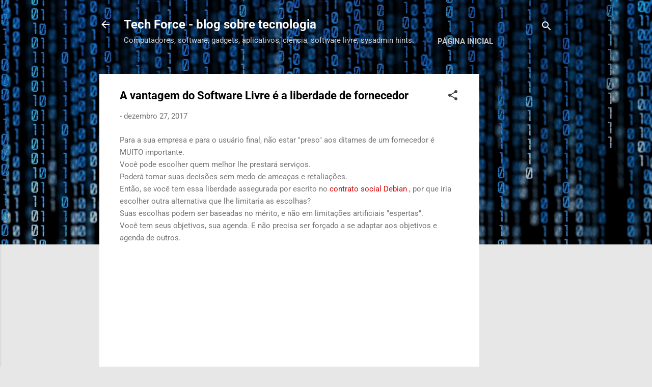

--- FILE ---
content_type: text/html; charset=utf-8
request_url: https://www.google.com/recaptcha/api2/aframe
body_size: 175
content:
<!DOCTYPE HTML><html><head><meta http-equiv="content-type" content="text/html; charset=UTF-8"></head><body><script nonce="T4XWcakX_0XAY8-OBuz7cw">/** Anti-fraud and anti-abuse applications only. See google.com/recaptcha */ try{var clients={'sodar':'https://pagead2.googlesyndication.com/pagead/sodar?'};window.addEventListener("message",function(a){try{if(a.source===window.parent){var b=JSON.parse(a.data);var c=clients[b['id']];if(c){var d=document.createElement('img');d.src=c+b['params']+'&rc='+(localStorage.getItem("rc::a")?sessionStorage.getItem("rc::b"):"");window.document.body.appendChild(d);sessionStorage.setItem("rc::e",parseInt(sessionStorage.getItem("rc::e")||0)+1);localStorage.setItem("rc::h",'1768674323208');}}}catch(b){}});window.parent.postMessage("_grecaptcha_ready", "*");}catch(b){}</script></body></html>